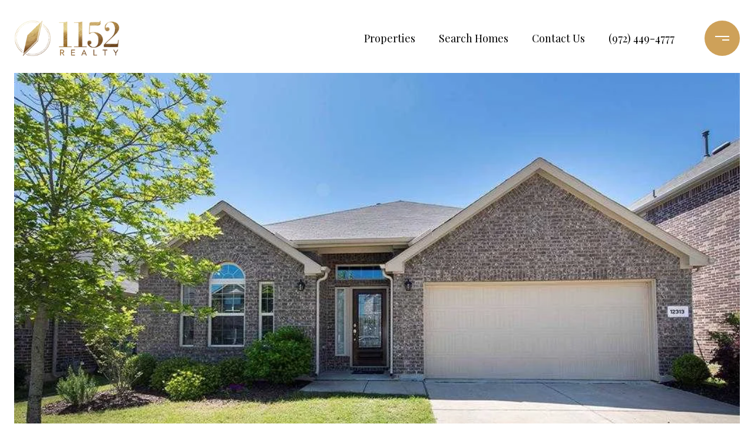

--- FILE ---
content_type: text/html; charset=utf-8
request_url: https://bss.luxurypresence.com/buttons/googleOneTap?companyId=a93dc78d-cce9-4fde-a074-ca299acf645d&websiteId=71a6e72c-41b6-4a74-9d1c-d9a1c10e44d6&pageId=69318c38-f2a6-42df-a210-4b4fe52fd72a&sourceUrl=https%3A%2F%2F1152realty.com%2Fproperties%2F12313-buffalo-gap-drive&pageMeta=%7B%22sourceResource%22%3A%22properties%22%2C%22pageElementId%22%3A%2269e056cd-efb7-4537-9a20-1f8ac7e7ae10%22%2C%22pageQueryVariables%22%3A%7B%22property%22%3A%7B%22id%22%3A%2269e056cd-efb7-4537-9a20-1f8ac7e7ae10%22%7D%2C%22properties%22%3A%7B%22relatedNeighborhoodPropertyId%22%3A%2269e056cd-efb7-4537-9a20-1f8ac7e7ae10%22%2C%22sort%22%3A%22salesPrice%22%7D%2C%22neighborhood%22%3A%7B%7D%2C%22pressReleases%22%3A%7B%22propertyId%22%3A%2269e056cd-efb7-4537-9a20-1f8ac7e7ae10%22%7D%7D%7D
body_size: 2829
content:
<style>
  html, body {margin: 0; padding: 0;}
</style>
<script src="https://accounts.google.com/gsi/client" async defer></script>
<script>
const parseURL = (url) => {
    const a = document.createElement('a');
    a.href = url;
    return a.origin;
}

const login = (token, provider, source)  => {
  const origin = (window.location != window.parent.location)
    ? parseURL(document.referrer)
    : window.location.origin;  
  const xhr = new XMLHttpRequest();
  xhr.responseType = 'json';
  xhr.onreadystatechange = function() {
    if (xhr.readyState === 4) {
      const response = xhr.response;
      const msg = {
        event: response.status,
        provider: provider,
        source: source,
        token: token
      }
      window.parent.postMessage(msg, origin);
    }
  }
  xhr.withCredentials = true;
  xhr.open('POST', `${origin}/api/v1/auth/login`, true);
  xhr.setRequestHeader("Content-Type", "application/json;charset=UTF-8");
  xhr.send(JSON.stringify({
    token,
    provider,
    source,
    websiteId: '71a6e72c-41b6-4a74-9d1c-d9a1c10e44d6',
    companyId: 'a93dc78d-cce9-4fde-a074-ca299acf645d',
    pageId: '69318c38-f2a6-42df-a210-4b4fe52fd72a',
    sourceUrl: 'https://1152realty.com/properties/12313-buffalo-gap-drive',
    pageMeta: '{"sourceResource":"properties","pageElementId":"69e056cd-efb7-4537-9a20-1f8ac7e7ae10","pageQueryVariables":{"property":{"id":"69e056cd-efb7-4537-9a20-1f8ac7e7ae10"},"properties":{"relatedNeighborhoodPropertyId":"69e056cd-efb7-4537-9a20-1f8ac7e7ae10","sort":"salesPrice"},"neighborhood":{},"pressReleases":{"propertyId":"69e056cd-efb7-4537-9a20-1f8ac7e7ae10"}}}',
    utm: '',
    referrer: ''
  }));
}

function getExpirationCookie(expiresInMiliseconds) {
  const tomorrow  = new Date(Date.now() + expiresInMiliseconds); // The Date object returns today's timestamp
  return `1152realty.com-SID=true; expires=${tomorrow.toUTCString()}; path=/; Secure; SameSite=None`;
}

function handleCredentialResponse(response) {
  document.cookie = getExpirationCookie(24 * 60 * 60 * 1000); // 1 day
  login(response.credential, 'GOOGLE', 'GOOGLE_SIGN_ON');
}

function handleClose() {
  const msg = {
    event: 'cancel',
    provider: 'GOOGLE',
    source: 'GOOGLE_SIGN_ON'
  }
  const origin = (window.location != window.parent.location)
    ? parseURL(document.referrer)
    : window.location.origin;
  window.parent.postMessage(msg, origin);
  document.cookie = getExpirationCookie(2 * 60 * 60 * 1000); // 2 hours
}

</script>
<div id="g_id_onload"
  data-client_id="673515100752-7s6f6j0qab4skl22cjpp7eirb2rjmfcg.apps.googleusercontent.com"
  data-callback="handleCredentialResponse"
  data-intermediate_iframe_close_callback="handleClose"
  data-state_cookie_domain = "1152realty.com"
  data-allowed_parent_origin="https://1152realty.com"
  data-skip_prompt_cookie="1152realty.com-SID"
  data-cancel_on_tap_outside="false"
></div>